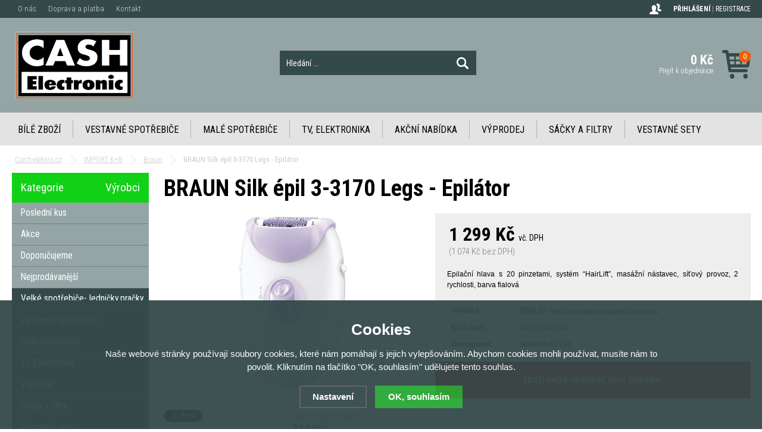

--- FILE ---
content_type: text/html; charset=utf-8
request_url: https://www.cash-elektro.cz/braun-silk-epil-3-3170-legs/
body_size: 7148
content:
<!doctype html>
<html lang="cs" dir="ltr">
<head>
  <meta charset="utf-8">
<meta name="robots" content="index, follow" /><link rel="canonical" href="https://www.cash-elektro.cz/braun-silk-epil-3-3170-legs/" />  <script type="text/javascript" src="/scripts/font.js"></script><link rel="stylesheet" type="text/css" href="/css/font.css" media="all" />  <meta name="author" content="Shopion.cz" lang="cs" />
  <link rel="stylesheet" type="text/css" href="/css/screen.css?v=1.1" media="all" />
  <script type="text/javascript" src="/scripts/jquery.js"></script>
  <script type="text/javascript" src="/scripts/search.js?v=1.13"></script>
  <script type="text/javascript" src="/scripts/funkce_init.js"></script>
  <script type="text/javascript" src="/scripts/jquery-ui.min.js"></script>
  <script type="text/javascript" src="/scripts/funkce.js"></script>
  <title>BRAUN Silk épil 3-3170 Legs - Epilátor | BRAUN - Cash-elektro.cz</title>
  <meta name="description" content='Epilační hlava s 20 pinzetami, systém “HairLift”, masážní nástavec, síťový provoz, 2 rychlosti, barva fialová' />
  <meta name="keywords" content='BRAUN,IMPORT K+B,Braun,Cash-elektro.cz' />
<script type="text/javascript" src="https://www.cash-elektro.cz/scripts/funkce_detail.js"></script>
  <meta property='og:image' content='https://www.cash-elektro.cz/gallery/products/middle/43792.jpg' />
  <meta property='og:title' content='BRAUN Silk épil 3-3170 Legs - Epilátor' />
  <meta property='og:site_name' content='Cash-elektro.cz' />
<script type="text/javascript" src="/scripts/lazy/jquery.lazy.min.js"></script><script type='text/javascript' src='/scripts/ajax.js'></script>  <link rel='alternate' type='application/rss+xml' href='/rss' />
  <link rel='stylesheet' type='text/css' href='/css/print.css' media='print' />
  <link href='/css/dropdown2.css' media='screen' rel='stylesheet' type='text/css' />
  <script type='text/javascript' src='/scripts/ajax_validator/messages_front.js'></script>
  <!--[if !IE 8]><!--><!--[if !IE 7]><!--><link rel='stylesheet' href='/css/inputs/radio_checkbox.css' /><!--<![endif]--><!--<![endif]-->
<link rel="stylesheet" href="/scripts/fancybox/jquery.fancybox.min.css" />
    <script src="/scripts/fancybox/jquery.fancybox.min.js"></script>
    <link rel="stylesheet" href="/scripts/jqzoom-master/css/jquery.jqzoom.css" type="text/css">
    <script src="/scripts/jqzoom-master/js/jquery.jqzoom-core.pack.js" type="text/javascript"></script>  <meta name='viewport' content='width=device-width, initial-scale=1.0'>
    <link rel='stylesheet' type='text/css' href='/css/responsive.css' media='all' />
    <script type='text/javascript' src='/scripts/responsive.js'></script>
    </head>
<body>
<div id="wrap_body"><div id="wrap"><div id="naseptavacDiv"></div>
<header><div id="header">
<div id="over"><a title="Cash-elektro.cz" href="/"><img src="/images/logo.png" alt="Cash-elektro.cz" /></a></div>
<span id="r_search"></span><span id="r_login"></span><span id="r_menu"></span>
<div class="menu">
<div class='1 menuitem'>
<p class="amenu first"><a href="/bile-zbozi/" title="Bílé zboží">Bílé zboží</a></div><div class="separator"></div><div class='2 menuitem'>
<p class="amenu"><a href="/vestavne-spotrebice/" title="Vestavné spotřebiče">Vestavné spotřebiče</a></div><div class="separator"></div><div class='3 menuitem'>
<p class="amenu"><a href="/male-spotrebice/" title="Malé spotřebiče">Malé spotřebiče</a></div><div class="separator"></div><div class='4 menuitem'>
<p class="amenu"><a href="/tv-elektronika/" title="TV, Elektronika">TV, Elektronika</a></div><div class="separator"></div><div class='5 menuitem'>
<p class="amenu"><a href="/akcni-nabidka/" title="Akční nabídka">Akční nabídka</a></div><div class="separator"></div><div class='6 menuitem'>
<p class="amenu"><a href="/vyprodej/" title="Výprodej">Výprodej</a></div><div class="separator"></div><div class='7 menuitem'>
<p class="amenu"><a href="/vyhodne-sety/" title="Sáčky a filtry">Sáčky a filtry</a></div><div class="separator"></div><div id="lastmenu" class='8 menuitem last'>
<p class="amenu"><a href="/vestavne-sety/" title="Vestavné sety">Vestavné sety</a></div><div class='9 menuitem onlymobile'>
<p class="amenu"><a href="/import-elmax/" title="IMPORT ELMAX">IMPORT ELMAX</a></div></div>  
<div id="search"><div>
<form onsubmit="if ($('#phrase').val() == '') {inlineMsg2('phrase','Zadejte hledanou frázi.',2);return false;}" method="get" action="/vyhledavani/" id="searchform"><table><tr><td>
<input type="text" class="input_search" value="Hledání ..." name="phrase" id="phrase" onfocus="clearInputText('Hledání ...', 'phrase')" onblur="clearInputText('Hledání ...', 'phrase')" /> 
</td><td class="left"><input type="submit" class="submit_search" value="" name="searching" /></td>
</tr></table></form>
</div></div>
<div id="navigace">
<ul class="dropdown">
<li ><a href="/o-nas/" title="O nás">O nás</a></li><li ><a href="/platby/" title="Doprava a platba">Doprava a platba</a></li><li ><a href="/kontakt/" title="Kontakt">Kontakt</a></li></ul></div>
<div id="login"><div>
<p>
<a id="logbtn" href="javascript:;" onclick="$.fancybox.close();" data-fancybox data-type="ajax" data-src="/pages/login_quick.php" title="Přihlášení">Přihlášení</a> | 
<a id="regbtn" href="https://www.cash-elektro.cz/registrace/" title="Registrace">Registrace</a>   
</p>
</div></div>
<div id="basketbox">
<div id="basket">
<p><a href="/nakupni-kosik/" title="Přejít k objednávce">
  <span id="basket_cena">0 Kč</span>
  <span id="basket_pocet">0</span>
  <span id="basket_text">Přejít k objednávce</span>
  </a></p></div>
</div>
</div>
</header>
<div id="content_block">
<div id="main">
<nav><ol itemscope itemtype="http://schema.org/BreadcrumbList"><div class="nav"><li itemprop="itemListElement" itemscope itemtype="http://schema.org/ListItem">
      <a class="home" itemprop="item" href="/" title="Cash-elektro.cz"><span itemprop="name">Cash-elektro.cz</span></a>
      <meta itemprop="position" content="1" /></li><li itemprop="itemListElement" itemscope itemtype="http://schema.org/ListItem"><a itemprop="item" class="normal" title="IMPORT K+B" href="/import-kbimport/"><span itemprop="name">IMPORT K+B</span></a><meta itemprop="position" content="2" /></li>
          <li itemprop="itemListElement" itemscope itemtype="http://schema.org/ListItem"><a itemprop="item" class="normal" title="Braun" href="/braun/"><span itemprop="name">Braun</span></a><meta itemprop="position" content="3" /></li>
          
          
          BRAUN Silk épil 3-3170 Legs - Epilátor</div></ol></nav><div class="clear"></div><div class="content_right">
<section><div class="content">
<script type="text/javascript">
  jQuery(document).ready(function(){
    jQuery("#thephoto").fadeIn(500);
  }); 
  </script><div itemscope itemtype="http://schema.org/Product"><div class="navigace_back"><h1 class="d" itemprop="name">BRAUN Silk épil 3-3170 Legs - Epilátor</h1>
    </div><div class="highslide-gallery"><form method="post" action="#"><div class="detail_inner"><div class="detail_shad"><div class="detail_padd"><div itemprop="offers" itemscope itemtype="http://schema.org/Offer"><div id="detail_price"><span class="extraprice"><span itemprop="price" content="1299">1 299</span> Kč</span> <span class="smaller">vč. DPH</span> <br /><span class="without_vat">(1 074 Kč bez DPH)</span><meta itemprop="priceCurrency" content="CZK" /></div><p class="seodesc" itemprop="description">Epilační hlava s 20 pinzetami, systém “HairLift”, masážní nástavec, síťový provoz, 2 rychlosti, barva fialová</p><table class="detinn"><tr><td class="firstrow">Výrobce:</td><td><a href="/vyrobci/braun/">BRAUN</a> - <span class="smaller"><a class="normal blank" href="https://www.braunhousehold.com/cs-cz">https://www.braunhousehold.com/cs-cz</a></span></td></tr>
    <tr><td class="firstrow">Kód zboží:</td><td id="detail_number">341510425012</td></tr>
    <tr><td class="firstrow">Dostupnost:</td><td id="detail_store"><span ><link itemprop="availability" href="http://schema.org/InStock" />skladem do 24h.</span></td></tr></table></div></div></div><div class="clear"></div><table><span class="nostock">Zboží nelze objednat, není skladem.</span></table></div></form><div class="det_left"><div id="detail_photo"><a rel="gallery" class="jqzoom" data-fancybox="gallery" href="https://www.cash-elektro.cz/gallery/products/middle/43792.jpg" data-caption='BRAUN Silk épil 3-3170 Legs - Epilátor'>
        <img itemprop="image" id="thephoto" class="image_border" src="https://www.cash-elektro.cz/gallery/products/middle/43792.jpg" alt='IMPORT K+B - BRAUN Silk épil 3-3170 Legs - Epilátor' /></a><div class="clear"></div></div><div class="clear"></div><script>$("a[rel=gallery]").fancybox();</script><div id="social-buttons">
		  <div id="social-buttons-in">
		  
		  <div class="social-button"><script src="//platform.twitter.com/widgets.js" type="text/javascript"></script><a href="http://twitter.com/share" class="twitter-share-button" data-count="none" data-lang="cs" data-url="https://www.cash-elektro.cz/braun-silk-epil-3-3170-legs/">Tweet</a></div>
			
      <div class="social-button"><div id="google-button"></div>
    	<script type="text/javascript">
    		document.getElementById("google-button").innerHTML=unescape('%3Cg:plusone size="medium" count="false" href="https%3A%2F%2Fwww.cash-elektro.cz%2Fbraun-silk-epil-3-3170-legs%2F"%3E%3C/g:plusone%3E');
    	</script>
    	<script type="text/javascript" src="//apis.google.com/js/plusone.js"></script>
      </div>
			<div class="social-button"><div id="fb-button"></div>
      <script type="text/javascript">
      	document.getElementById("fb-button").innerHTML=unescape('%3Ciframe src="//www.facebook.com/plugins/like.php?locale=cs_CZ&amp;app_id=&amp;href=https%3A%2F%2Fwww.cash-elektro.cz%2Fbraun-silk-epil-3-3170-legs%2F&amp;send=false&amp;layout=button_count&amp;width=130&amp;show_faces=false&amp;action=like&amp;colorscheme=light&amp;font&amp;height=21" scrolling="no" frameborder="0" style="border:none; overflow:hidden; width:130px; height:20px;" allowTransparency="true"%3E%3C/iframe%3E');
      </script>
			</div>
      </div></div><div id="rating_of_products"><div class="ratingblock"><div id="unit_long11851">
    <ul class="unit-rating" style="width:105px;">
    <li class="current-rating" style="width:0px;">0/5</li><li><a onclick="getRating(1,11851,5);" title="1 z 5" class="r1-unit">1</a></li><li><a onclick="getRating(2,11851,5);" title="2 z 5" class="r2-unit">2</a></li><li><a onclick="getRating(3,11851,5);" title="3 z 5" class="r3-unit">3</a></li><li><a onclick="getRating(4,11851,5);" title="4 z 5" class="r4-unit">4</a></li><li><a onclick="getRating(5,11851,5);" title="5 z 5" class="r5-unit">5</a></li></ul><p class="smaller right">0/5 (0 hlasů)</p></div></div></div></div><div class="clear"></div></div><div> </div>
<div><span style="color: #e03e2d; font-size: 18px; background-color: #ced4d9;"><strong>MÁTE LEPŠÍ NABÍDKU ??? NEVÁHEJTE NÁS KONTAKTOVAT na tel. 777 667 479. Děkujeme</strong></span></div>
<div> </div><div class="clear"></div><p><br /></p>
		<div class="clear"></div><span><a name="location"></a></span><ul id="detailmenu">
			<li id="li_1" class="liactive"><a href="" onclick="setDetailBox(1,11851);return false;">Popis</a></li>
			<li id="li_3" class="lideactive"><a href="" onclick="setDetailBox(3,11851);return false;">Diskuze (0)</a></li>						<li id="li_4" class="lideactive"><a href="" onclick="setDetailBox(4,11851);return false;">Poslat dotaz</a></li>
			<li id="li_5" style="display:none !important;" class="lideactive"><a href="" onclick="setDetailBox(5,11851);return false;">Poslat odkaz</a></li>
          </ul>
	<div id="detailcontent" class="detailcontent">
	<div class="detail_description"><p>Epilační hlava s 20 pinzetami, systém “HairLift”, masážní nástavec, síťový provoz, 2 rychlosti, barva fialová</p></div>	</div><div class="clear"><p><br /></p></div>
</div></div></section></div>
<div id="left">
<div class="box">
<div class='title sec nohome'><span id='typeOfNavigation0' class='activetitem' onclick='typeOfNavigation(0)'>Kategorie</span>
  <span id='typeOfNavigation1' class='pointer right' onclick='typeOfNavigation(1)'>Výrobci</span></div><div class="main">
<ul id="navigation">
<li class="noselected top"><a href="/katalog/posledni-kus/" title='Poslední kus'><span>Poslední kus</span></a></li><li class="noselected top"><a href="/katalog/akce/" title='Akce'><span>Akce</span></a></li><li class="noselected top"><a href="/katalog/doporucujeme/" title='Doporučujeme'><span>Doporučujeme</span></a></li><li class="noselected top"><a href="/katalog/nejprodavanejsi/" title='Nejprodávanější'><span>Nejprodávanější</span></a></li><li class="noselected"><a href="/bile-zbozi/" title='Velké spotřebiče- ledničky,pračky...'><span>Velké spotřebiče- ledničky,pračky...</span></a></li><li class="noselected"><a href="/vestavne-spotrebice/" title='Vestavné spotřebiče'><span>Vestavné spotřebiče</span></a></li><li class="noselected"><a href="/male-spotrebice/" title='Malé spotřebiče'><span>Malé spotřebiče</span></a></li><li class="noselected"><a href="/tv-elektronika/" title='TV, Elektronika'><span>TV, Elektronika</span></a></li><li class="noselected"><a href="/vyprodej/" title='Výprodej'><span>Výprodej</span></a></li><li class="noselected"><a href="/vyhodne-sety/" title='Sáčky a filtry'><span>Sáčky a filtry</span></a></li><li class="noselected"><a href="/vestavne-sety/" title='Vestavné sety'><span>Vestavné sety</span></a></li><li class="noselected"><a href="/set-pracky-susicky/" title='Set Pračky + Sušičky'><span>Set Pračky + Sušičky</span></a></li><li class="noselected"><a href="/prodlouzene-zaruky/" title='Prodloužené záruky'><span>Prodloužené záruky</span></a></li></ul>
<div class="clear"></div>
</div>
</div>
<p class="title">Navštívené produkty</p><div class="inner white"></div><div class="clear"></div><div class="banners first"><a href="https://www.zbozi.cz/obchod/33910/" title="Hodnocení obchodu na Zboží.cz"><img src="https://www.zbozi.cz/web-icons/148x40_zbozi2.svg" alt="Hodnocení obchodu na Zboží.cz" width="148" height="40" /></a></div><div class="clear"></div></div>
<div class="clear"></div><div class="clear"></div></div></div><div class="clear"></div></div><div class="clear"></div></div><footer><div id="footerbody"><div id="fbody"><div id="footer"><div id="f"><p class="tel">777 667 479</p><p class="mail">info&#64;cash-elektro&#46;cz</p><div class="f_box1"><p class="perex">Newsletter</p>
<div class="nwsl_div"><form action="https://www.cash-elektro.cz/pages/exec.php" onsubmit="return validate_email(this)" id="newsletter_form" method="post">
<table><tr><td class="left"><input name="CSRFtoken" type="hidden" value="10708ca594ed008d0686b7760021fbf3f9f99162c40f62898309a15289fd2846" /><input class="input_newsletter" type="email" value="" name="email_news" id="email_news" /><input type="text" name="noval" class="displaynone" value="" /> 
</td><td class="left"><input type="submit" class="submit_newsletter" value="" name="zasilat_novinky_emailem" /></td>
</tr></table></form></div><div class="clear"></div></div>
<div class="f_box2"><p class="perex">Informace</p><p><a href="/obchodni-podminky/" title='Obchodní podmínky'>Obchodní podmínky</a><a href="/gdpr/" title='Ochrana osobních údajů'>Ochrana osobních údajů</a><a href="/cookies/" title='Zásady souborů Cookies'>Zásady souborů Cookies</a><a href="/reklamace/" title='Reklamace'>Reklamace</a><a href="/doruceni/" title='EET'>EET</a><a href="/gpsr/" title='GPSR'>GPSR</a></p></div>
<div class="f_box3"><p class="perex">Kontakt na nás</p><p><strong>CASH ELECTRONIC</strong></p>
<p>Roman Šenkyřík</p>
<p>Na Rusavě 181, Zlín-Kostelec, 763 14</p>
<p> </p></div><div class="clear"></div><div class="f2"><p>
<span class="left"><a href="/mapa-stranek/" title="Mapa stránek">Mapa stránek</a> | &copy; 2018 - 2026 <a href="/" title="Cash-elektro.cz">Cash-elektro.cz</a> | <a title="Tvorba moderních e-shopů na míru" href="http://www.shopion.cz">Shopion.cz - e-shopy na míru</a></span>
</p><p class="clear links"></p></div></div></div></div></div></footer><link rel="stylesheet" href="/js/cookies-plugin/cookies-plugin.min.css" />
  <script src="/js/cookies-plugin/cookies-plugin.min.js"></script><div id="xx-cookies-plugin">
                <div style="display:none" id="cookies_config"></div>
        <span id="cp-show-button"><img src="/js/cookies-plugin/cookies.svg" alt="" /><span>Nastavení Cookies</span></span>
        <div class="cp-cover"></div>
        <div class="cp-content-wrap">
            <div class="cp-content">
                <div class="cp-title">Cookies</div>
                <p>Naše webové stránky používají soubory cookies, které nám pomáhají s jejich vylepšováním. Abychom cookies mohli používat, musíte nám to povolit. Kliknutím na tlačítko "OK, souhlasím" udělujete tento souhlas.</p>                <a href="#" class="cp-button" id="cp-show-settings">Nastavení</a>
                <a href="#" class="cp-button cp-button-ok cp-allow-all">OK, souhlasím</a>
                            </div>
        </div>
        <div id="cp-settings">
            <div class="cp-settings-container">
                <div>
                    <div class="cp-wrap-side">
                        <span class="cp-close">×</span>
                        <div class="cp-wrap">
                            <div class="cp-box">
                                <div class="cp-title-h2">Nastavení souborů cookies</div><div class="cp-p">
                                <p>Cookies jsou malé soubory, které webové stránky (i ty naše) ukládají ve Vašem webovém prohlížeči. Obsahy těchto souborů jsou vyměňovány mezi Vaším prohlížečem a našimi servery, případně se servery našich partnerů. Některé cookies potřebujeme, abychom webová stránka mohla správně fungovat, některé potřebujeme k marketingové a statistické analytice. Zde si můžete nastavit, které cookies budeme moci používat.</p>                                </div>
                            </div>
                          
                            <div class="cp-toggle-wrap">
                                  <div class="cp-toggle-title cp-ok">
                                      <div>Nezbytné cookies</div>
                                  </div>
                                  <div class="cp-box">
                                  
                                  
                                  
                                  <div class="cp-title-h3">Nezbytné cookies</div><div class="cp-p">Jedná se o technické soubory, které jsou nezbytné ke správnému chování našich webových stránek a všech jejich funkcí. Používají se mimo jiné k ukládání produktů v nákupním košíku, zobrazování produktů na přání, ovládání filtrů, osobního nastavení a také nastavení souhlasu s uživáním cookies. Pro tyto cookies není zapotřebí Váš souhlas a není možné jej ani odebrat.</div>
<div class="cp-title-h4">Ovlivňuje funkce:</div>
<ul>
<li>Konfigurační cookies</li>
</ul></div></div><div class="cp-toggle-wrap">
                                  <div class="cp-toggle-title">
                                      <div>Analytické cookies</div>
                                  </div>
                                  <div class="cp-box">
                                  
                                  <div class="cp-checkbox-wrap">Vypnuto
                                  <input type="checkbox" class="cp-cookie-data" id="cpAnalytics" />
                                  <label for="cpAnalytics">Toggle</label>Zapnuto</div>
                                  
                                  <div class="cp-title-h3">Analytické cookies</div><div class="cp-p">Analytické cookies nám umožňují měření výkonu našeho webu a našich reklamních kampaní. Jejich pomocí určujeme počet návštěv a zdroje návštěv našich internetových stránek. Data získaná pomocí těchto cookies zpracováváme souhrnně, bez použití identifikátorů, které ukazují na konkrétní uživatelé našeho webu. Pokud vypnete používání analytických cookies ve vztahu k Vaší návštěvě, ztrácíme možnost analýzy výkonu a optimalizace našich opatření.</div>
<div class="cp-title-h4">Ovlivňuje funkce:</div>
<ul>
<li>Google Analytics - analytická návštěvnost</li>
</ul></div></div><div class="cp-toggle-wrap">
                                  <div class="cp-toggle-title">
                                      <div>Personalizované cookies</div>
                                  </div>
                                  <div class="cp-box">
                                  
                                  <div class="cp-checkbox-wrap">Vypnuto
                                  <input type="checkbox" class="cp-cookie-data" id="cpPersonal" />
                                  <label for="cpPersonal">Toggle</label>Zapnuto</div>
                                  
                                  <div class="cp-title-h3">Personalizované cookies</div><div class="cp-p">Používáme rovněž soubory cookie a další technologie, abychom přizpůsobili náš obchod potřebám a zájmům našich zákazníků a připravili tak pro Vás výjimečné nákupní zkušenosti. Díky použití personalizovaných souborů cookie se můžeme vyvarovat vysvětlování nežádoucích informací, jako jsou neodpovídající doporučení výrobků nebo neužitečné mimořádné nabídky. Navíc nám používání personalizovaných souborů cookie umožňuje nabízet Vám dodatečné funkce, jako například doporučení výrobků přizpůsobených Vašim potřebám. </div></div></div><div class="cp-toggle-wrap">
                                  <div class="cp-toggle-title">
                                      <div>Marketingové cookies</div>
                                  </div>
                                  <div class="cp-box">
                                  
                                  <div class="cp-checkbox-wrap">Vypnuto
                                  <input type="checkbox" class="cp-cookie-data" id="cpMarketing" />
                                  <label for="cpMarketing">Toggle</label>Zapnuto</div>
                                  
                                  <div class="cp-title-h3">Marketingové cookies</div><div class="cp-p">Marketingové (reklamní) cookies používáme my nebo naši partneři, abychom Vám mohli zobrazit vhodné obsahy nebo reklamy jak na našich stránkách, tak na stránkách třetích subjektů. Díky tomu můžeme vytvářet profily založené na Vašich zájmech, tak zvané pseudonymizované profily. Na základě těchto informací není zpravidla možná bezprostřední identifikace Vaší osoby, protože jsou používány pouze pseudonymizované údaje. Pokud nevyjádříte souhlas, nebudete příjemcem obsahů a reklam přizpůsobených Vašim zájmům.</div>
<div class="cp-title-h4">Ovlivňuje funkce:</div>
<ul>
<li>Google Ads</li>
</ul></div></div>
                            <div class="cp-box">
                                <div class="cp-buttons">
                                    <a href="#" class="cp-button cp-button-ok cp-save">Uložit nastavení</a>
                                    <a href="#" class="cp-button cp-button-ok cp-allow-all">Souhlasím s použitím všech cookies</a>
                                </div>
                                <p class="center" style="margin-top:20px">Souhlas můžete odmítnout <a href="#" class="cp-deny-all">zde</a>.</p>                            </div>
                        </div>
                    </div>
                </div>
            </div>
        </div>
    </div><div class="eet"><p>Podle zákona o evidenci tržeb je prodávající povinen vystavit kupujícímu účtenku. Zároveň je povinen zaevidovat přijatou tržbu u správce daně online; v případě technického výpadku pak nejpozději do 48 hodin.</p></div><script src="/scripts/neat-tooltip.js"></script>
</body>
</html>

--- FILE ---
content_type: text/html; charset=utf-8
request_url: https://accounts.google.com/o/oauth2/postmessageRelay?parent=https%3A%2F%2Fwww.cash-elektro.cz&jsh=m%3B%2F_%2Fscs%2Fabc-static%2F_%2Fjs%2Fk%3Dgapi.lb.en.2kN9-TZiXrM.O%2Fd%3D1%2Frs%3DAHpOoo_B4hu0FeWRuWHfxnZ3V0WubwN7Qw%2Fm%3D__features__
body_size: 165
content:
<!DOCTYPE html><html><head><title></title><meta http-equiv="content-type" content="text/html; charset=utf-8"><meta http-equiv="X-UA-Compatible" content="IE=edge"><meta name="viewport" content="width=device-width, initial-scale=1, minimum-scale=1, maximum-scale=1, user-scalable=0"><script src='https://ssl.gstatic.com/accounts/o/2580342461-postmessagerelay.js' nonce="tKfY0v7AZUS0ZvHXWGqETg"></script></head><body><script type="text/javascript" src="https://apis.google.com/js/rpc:shindig_random.js?onload=init" nonce="tKfY0v7AZUS0ZvHXWGqETg"></script></body></html>